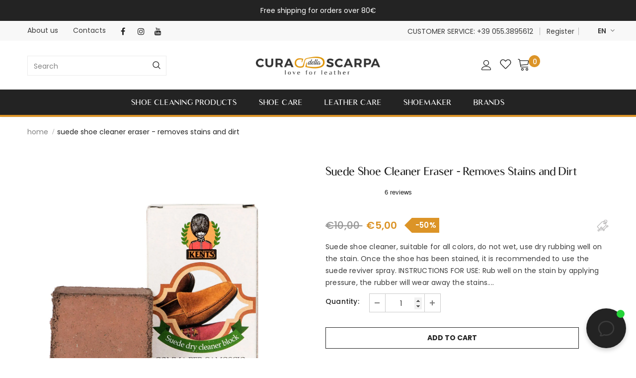

--- FILE ---
content_type: text/css
request_url: https://curadellascarpa.it/cdn/shop/t/2/assets/kom.css?v=182617988137341677701762256487
body_size: -708
content:
span.clerk{min-height:397px}.clerk-design-component-mImikAoU>*{font-size:26px}
/*# sourceMappingURL=/cdn/shop/t/2/assets/kom.css.map?v=182617988137341677701762256487 */


--- FILE ---
content_type: text/css
request_url: https://cdn.shopify.com/extensions/392f53ea-479d-4844-be1d-c6a05347719a/focal-countdown-timer-builder-31/assets/countdown-timer-embed-block.min.css
body_size: 1269
content:
.focal-block-6,.focal-timer-2 .close-icon{--f-size:0px;--f-msize:0px;--f-gsize:var(--f-size)}.focal-block-2 .focal-timer-container,.focal-block-6{--f-timer-size:0px;--f-timer-msize:0px;--f-timer-gsize:var(--f-timer-size);--f-timer-digit-gwidth:var(--f-timer-digit-width)}.focal-timer{display:flex;justify-content:center;align-items:center}.focal-timer a,a.focal-block-4,a.focal-timer{text-decoration:none;cursor:pointer}.focal-timer-body{height:max-content;font-family:inherit;width:100%;line-height:1.4}.focal-padding{--f-pad:0px;padding:var(--f-pad)}.focal-layout{--f-layout-type:row;--f-col-gap:0px;--f-row-gap:0px;--f-align-items:center;--f-justify-content:center;--f-wrap:wrap;gap:var(--f-row-gap) var(--f-col-gap);flex-direction:var(--f-layout-type);display:flex;flex-wrap:var(--f-wrap);align-items:var(--f-align-items);justify-content:var(--f-justify-content)}.focal-background{--f-bg:initial;background:var(--f-bg)}.focal-margin{--f-mar:0px;margin:var(--f-mar)}.focal-border{--f-bor-width:0px;--f-bor-style:solid;--f-bor-col:transparent;--f-bor-rad:0px;border:var(--f-bor-width) var(--f-bor-style) var(--f-bor-col);border-radius:var(--f-bor-rad)}.focal-typography{--f-color:transparent;--f-size:0px;--f-msize:0px;--f-weight:400;color:var(--f-color);font-size:var(--f-size);font-weight:var(--f-weight)}.focal-timer-1-body{justify-content:center}.focal-timer-2 .close-icon{--f-color:transparent;position:absolute;right:12px;padding:2px;cursor:pointer}.focal-timer-2-body{border-left:none!important;border-right:none!important}.focal-timer-2-body.focal-top{border-top:none!important}.focal-timer-2-body.focal-bottom{border-bottom:none!important}.focal-timer-2 .close-icon>div{height:var(--f-gsize);width:var(--f-gsize);color:var(--f-color)}.focal-block-10>div::after,.focal-block-10>div::before,.focal-timer-style-4 .focal-digits-container::before{position:absolute;top:0;left:0;height:100%;content:""}.focal-timer-2-body,.focal-timer-4-body{flex:1;align-items:center;justify-content:center;flex-wrap:wrap}.focal-block-8.focal-spacer-auto,.focal-timer-3-body{flex:1}.focal-timer-4-body{white-space:pre-wrap}.focal-block{font-family:inherit;flex-wrap:wrap;line-height:inherit}.focal-block:empty{display:block}.focal-block-2 .focal-timer-container{--f-timer-color:transparent;--f-timer-weight:700;--f-label-size:0px;--f-label-msize:0px;--f-label-color:transparent;--f-sep-line-size:var(--f-timer-gsize);--f-sep-color:var(--f-timer-color);--f-font-size:calc((var(--f-timer-gsize) * 0.66) + (var(--f-label-gsize) * 0.33));--f-timer-digit-width:auto;--f-timer-digit-mwidth:auto;--f-label-gsize:var(--f-label-size);display:grid;font-variant-numeric:tabular-nums;grid-template-columns:1fr auto 1fr auto 1fr auto 1fr;line-height:1;font-weight:initial;margin:auto;width:max-content;column-gap:.125em;font-size:var(--f-font-size)}.focal-block-2 .focal-digit,.focal-separator{font-weight:var(--f-timer-weight);font-size:var(--f-timer-gsize)}.focal-block-2 .focal-timer-container.focal-separator-0{grid-template-columns:repeat(4,1fr);column-gap:.375em}.focal-block-2 .focal-timer-container.focal-separator-2{column-gap:.25em}.focal-separator{color:var(--f-sep-color)}.focal-block-2 .focal-digit{color:var(--f-timer-color);background:var(--f-digit-bg);border-radius:var(--f-digit-radius);border:var(--f-digit-border);min-width:var(--f-timer-digit-gwidth);max-width:var(--f-timer-digit-gwidth);text-align:center}.focal-separator-2 .focal-separator{display:block;background-color:currentColor;min-width:var(--f-sep-line-size);max-width:var(--f-sep-line-size)}.focal-block-2 .focal-category{display:grid;grid-template-rows:1fr auto;justify-items:center;row-gap:.12em;font-size:var(--f-font-size);background:var(--f-cat-bg);border:var(--f-cat-border);border-radius:var(--f-cat-radius)}.focal-block-2 .focal-digits-container{align-items:center;font-size:var(--f-timer-gsize);color:var(--f-timer-color);display:flex;background:var(--f-digits-bg);border:var(--f-digits-border);border-radius:var(--f-digits-radius)}.focal-block-2 .focal-digits-container>div{display:grid;grid-auto-flow:column;grid-auto-columns:1fr}.focal-block-2 .focal-label-container{display:flex;font-size:var(--f-label-gsize);color:var(--f-label-color);margin-bottom:calc(var(--f-label-gsize) * .25)}.focal-block-2 .focal-timer-style-1 .focal-digits-container{font-size:var(--f-timer-gsize);padding:.25em}.focal-block-2 .focal-timer-style-1 .focal-separator{padding:.25em 0;font-size:var(--f-timer-gsize)}.focal-block-2 .focal-timer-style-2 .focal-category{padding:.25em}.focal-block-2 .focal-timer-style-2 .focal-separator{padding:.25em 0}.focal-timer-style-3 .focal-digits-container>div{gap:.125em}.focal-timer-style-3 .focal-digit{padding:.125em}.focal-timer-style-4.focal-separator-1 .focal-separator{margin-bottom:calc(var(--f-label-gsize) + (var(--f-font-size) * .2));align-self:center}.focal-timer-style-4 .focal-category{row-gap:.2em}.focal-timer-style-4.focal-separator-0.focal-timer-container{column-gap:.75em}.focal-timer-style-4.focal-separator-1.focal-timer-container{column-gap:.375em}.focal-timer-style-4.focal-separator-2.focal-timer-container{column-gap:.5em}.focal-timer-style-4 .focal-digits-container{--f-radial-deg:0deg;background:var(--f-digits-bg);transform-style:preserve-3d;position:relative;aspect-ratio:1;border-radius:50%;align-items:center;justify-content:center;padding:.25em;margin:var(--f-radial-size)}.focal-timer-style-4 .focal-digits-container::before{width:100%;border-radius:50%;background-color:#fff;transform:translateZ(-1px)}.focal-timer-style-4 .focal-digits-container::after{transform:translateZ(-2px);content:"";position:absolute;height:calc(100% + var(--f-radial-size) + var(--f-radial-size));width:calc(100% + var(--f-radial-size) + var(--f-radial-size));top:calc(var(--f-radial-size) * -1);left:calc(var(--f-radial-size) * -1);border-radius:50%;background-image:conic-gradient(var(--f-radial-fg) var(--f-radial-deg),var(--f-radial-bg) 0deg)}.focal-block-10>div,.focal-layout-column>.focal-block-5,.focal-layout-column>.focal-block-8:not(.focal-spacer-auto){height:var(--f-size)}.focal-block-3,.focal-block-6 .focal-cart-timer-node{font-weight:700}.focal-block-4{cursor:pointer;text-align:center;white-space:nowrap}.focal-full-width{align-self:stretch;flex:1}.focal-block-5,.focal-block-8{--f-size:0px;align-self:stretch}.focal-layout-row>.focal-block-5,.focal-layout-row>.focal-block-8:not(.focal-spacer-auto){width:var(--f-size)}.focal-layout-hAlign-l>.focal-block-9{text-align:left}.focal-layout-hAlign-c>.focal-block-9{text-align:center}.focal-layout-hAlign-r>.focal-block-9{text-align:right}.focal-block-6{--f-discount-color:initial;--f-discount-size:0px;--f-discount-msize:0px;--f-discount-gsize:var(--f-discount-size);--f-discount-radius:0px;--f-discount-bg-color:initial;--f-timer-digit-width:0px;--f-timer-digit-mwidth:0px}.focal-block-6 .focal-cart-discount-node{font-weight:500;padding:.16em .28em;border-radius:var(--f-discount-radius)}.focal-block-6 .focal-cart-timer-node-digit{width:var(--f-timer-digit-gwidth);display:inline-block;text-align:center}.focal-block-10{width:100%}.focal-block-10>div{--f-transition:none;--f-color:transparent;--f-progress:100%;--f-duration:0s;--f-size:1px;--f-msize:1px;position:relative;background-color:#fff;border-radius:8px;display:block;overflow:hidden;width:100%;flex:1}.focal-block-10>div::after{width:100%;opacity:.1;background-color:var(--f-color)}.focal-block-10>div::before{width:var(--f-progress);background-color:var(--f-color)}.focal-block-10>div.focal-animation-start::before{width:0%;transition:width var(--f-duration) linear}@media only screen and (max-width:767px){.focal-typography{font-size:var(--f-msize)}.focal-block-2 .focal-timer-container{--f-timer-gsize:var(--f-timer-msize);--f-label-gsize:var(--f-label-msize)}.focal-block-2 .focal-digit,.focal-block-6{--f-timer-digit-gwidth:var(--f-timer-digit-mwidth)}.focal-timer-2 .close-icon{--f-gsize:var(--f-msize)}.focal-block-6>div{height:var(--f-msize)}}

--- FILE ---
content_type: text/javascript
request_url: https://curadellascarpa.it/cdn/shop/t/2/assets/kom.js?v=44394821125072038771763973719
body_size: -409
content:
document.addEventListener("DOMContentLoaded",function(){function isElementNearViewportBottom(el,offset=0){if(!el)return!1;var rect=el.getBoundingClientRect(),windowHeight=window.innerHeight||document.documentElement.clientHeight;return rect.bottom-offset<=windowHeight&&rect.bottom>=0}let hasClerkRun=!1;function checkVisibility(){var toggleInfoSection=document.querySelector(".product_bottom"),toggleInfoSectionMobile=document.querySelector(".product_bottom-mobile");if(!toggleInfoSection&&!toggleInfoSectionMobile)return;let elementToCheck=null;if(toggleInfoSection){var desktopDisplay=window.getComputedStyle(toggleInfoSection).display;desktopDisplay!=="none"&&(elementToCheck=toggleInfoSection)}!elementToCheck&&toggleInfoSectionMobile&&(elementToCheck=toggleInfoSectionMobile),elementToCheck&&!hasClerkRun&&isElementNearViewportBottom(elementToCheck,50)&&(Clerk("content",".clerk_2"),hasClerkRun=!0,window.removeEventListener("scroll",checkVisibility),window.removeEventListener("resize",checkVisibility))}window.setTimeout(checkVisibility,500),window.addEventListener("scroll",checkVisibility),window.addEventListener("resize",checkVisibility)});
//# sourceMappingURL=/cdn/shop/t/2/assets/kom.js.map?v=44394821125072038771763973719


--- FILE ---
content_type: application/javascript; charset=UTF-8
request_url: https://api.clerk.io/v2/config/designs?payload=%7B%22ids%22%3A%5B286562%5D%2C%22key%22%3A%22d7UhfYebGxjtqoMvmVMYjWwzhaG4RcdB%22%2C%22visitor%22%3A%22BxZ1CtM0%22%2C%22_%22%3A29485845%7D&callback=__clerk_cb_1
body_size: 1920
content:
__clerk_cb_1({"status":"ok","results":[{"id":286562,"html":"\u003cdiv class=\"p-lg\"\u003e\u003cdiv data-name=\"container3\" id=\"aDYXmLut\" class=\"clerk-design-component-aDYXmLut undefined\"\u003e\u003cdiv data-group=\"group1\" data-container=\"true\"\u003e\u003cdiv id=\"cssaBVKE\" class=\"clerk-design-component-cssaBVKE \" \u003e\u003cp\u003eConsigli\u003c/p\u003e\u003c/div\u003e\u003cdiv data-name=\"suggetions1\" id=\"3wQqL66b\" class=\"clerk-design-component-3wQqL66b \"\u003e{% for suggestion in suggestions %}{% if loop.index \u003c 8 %}\u003cdiv\u003e\u003ca href=\"/search?type=product\u0026q={{ suggestion }}\"\u003e{{ suggestion | highlight query 'clerk-highlighted' }}\u003c/a\u003e\u003c/div\u003e{% endif %}{% endfor %}\u003c/div\u003e\u003cdiv id=\"bFwiO2Qp\" class=\"clerk-design-component-bFwiO2Qp \" \u003e\u003cp\u003eProdotti\u003c/p\u003e\u003c/div\u003e\u003cdiv data-name=\"loop1\" id=\"qTktDVii\" class=\"clerk-design-component-qTktDVii undefined\"\u003e\u003cdiv data-group=\"group1\" data-container=\"true\"\u003e{% for item in products %}\u003cdiv\u003e\u003cdiv data-name=\"container1\" id=\"It84sXCr\" class=\"clerk-design-component-It84sXCr designs-card\"\u003e\u003cdiv data-group=\"group1\" data-container=\"true\"\u003e\u003ca href=\"{{item.url}}\" id=\"FhEJETwb\" class=\"clerk-design-component-FhEJETwb \"\u003e\u003cimg src=\"{{item.image}}\" /\u003e\u003c/a\u003e\u003cdiv id=\"P4QHgn0B\" class=\"clerk-design-component-P4QHgn0B clerk-color-variants-component\"\u003e{% for attribute in item.color_codes %}{% if loop.index0 \u003e= 0 and loop.index0 \u003c= 9 %}\u003cdiv style=\"background-color: {{attribute}};\"\u003e\u0026nbsp;\u003c/div\u003e{% endif %}{% endfor %}\u003c/div\u003e{% if item.manufacturer %}\u003cdiv id=\"KklqzJsd\" class=\"clerk-design-component-KklqzJsd undefined\" \u003e\u003cp\u003e{{item.manufacturer}}\u003c/p\u003e\u003c/div\u003e{% endif %}{% if !item.manufacturer %}\u003ca id=\"3zsytGjV\" class=\"clerk-design-component-3zsytGjV undefined\" href=\"{{item.url}}\"\u003e\u003cp\u003e{{item.vendor}}\u003c/p\u003e\u003c/a\u003e{% endif %}\u003ca id=\"SLqrho8T\" class=\"clerk-design-component-SLqrho8T undefined\" href=\"{{item.url}}\"\u003e\u003cp\u003e{{item.name}}\u003c/p\u003e\u003c/a\u003e\u003cdiv data-name=\"container1\" id=\"vEMomYhQ\" class=\"clerk-design-component-vEMomYhQ \"\u003e\u003cdiv data-group=\"group1\" data-container=\"true\"\u003e{% if item.on_sale == true %}\u003cdiv id=\"7b6T4gBM\" class=\"clerk-design-component-7b6T4gBM designs-price\"\u003e\u003cspan class=\"clerk-before-price\"\u003e€\u003c/span\u003e\u003cspan class=\"clerk-price\"\u003e{{item.list_price | money 2 \".\" \",\"}}\u003c/span\u003e\u003c/div\u003e{% endif %}\u003cdiv id=\"dFTIYJLc\" class=\"clerk-design-component-dFTIYJLc designs-price\"\u003e\u003cspan class=\"clerk-before-price\"\u003e€\u003c/span\u003e\u003cspan class=\"clerk-price\"\u003e{{item.price | money 2 \".\" \",\"}}\u003c/span\u003e\u003c/div\u003e\u003c/div\u003e\u003c/div\u003e\u003c/div\u003e\u003c/div\u003e\u003c/div\u003e{% endfor %}\u003c/div\u003e\u003c/div\u003e\u003c/div\u003e\u003c/div\u003e\u003c/div\u003e","html_mobile":"","css":"[class^=\"clerk-design-component\"] { box-sizing: border-box; } [class^=\"clerk-design-component\"] \u003e * { box-sizing: border-box; }.clerk-design-component-aDYXmLut {padding: 10px 10px 10px 10px;margin:0px 0px 0px 0px;background-color: #ffffff;border-radius:0px;position: relative;overflow: hidden;width: 100%;height: auto;}.clerk-design-component-aDYXmLut \u003e div:first-child {text-align: left;}.clerk-design-component-cssaBVKE {display: flex;display: -webkit-box;-webkit-box-pack: flex-start;justify-content: flex-start;align-items: flex-start;position: relative;width: auto;height: auto;margin: 0px 0px 6px 0px;box-sizing: border-box;border-style: solid;border-width:0px;border-color:#CBD5E1;border-radius:0px;padding: 0px 0px 0px 0px;word-break: break-word;text-decoration: none;}.clerk-design-component-cssaBVKE \u003e* {word-break: break-word;white-space: normal;margin: 0px;width: auto;text-align: left;font-size: 16px;font-family: Arial, sans-serif;color: #000;font-weight: bold;font-style: normal;text-decoration: ;text-transform: uppercase;}.clerk-design-component-3wQqL66b {width: 100%;display: grid;column-gap: 6px;row-gap: 6px;grid-template-columns: repeat(3, minmax(0, 1fr));position: relative;}.clerk-design-component-3wQqL66b .clerk-highlighted {font-weight: 700;}.clerk-design-component-bFwiO2Qp {display: flex;display: -webkit-box;-webkit-box-pack: flex-start;justify-content: flex-start;align-items: flex-start;position: relative;width: auto;height: auto;margin: 14px 0px 0px 0px;box-sizing: border-box;border-style: solid;border-width:0px;border-color:#CBD5E1;border-radius:0px;padding: 0px 0px 0px 0px;word-break: break-word;text-decoration: none;}.clerk-design-component-bFwiO2Qp \u003e* {word-break: break-word;white-space: normal;margin: 0px;width: auto;text-align: left;font-size: 16px;font-family: Arial, sans-serif;color: #000;font-weight: bold;font-style: normal;text-decoration: ;text-transform: uppercase;}.clerk-design-component-qTktDVii \u003e div {width: 100%;display: grid;column-gap: 12px;row-gap: 12px;position: relative;}.clerk-design-component-qTktDVii \u003e div {grid-template-columns: repeat(4, minmax(0, 1fr));}@media screen and (max-width: 896px) {.clerk-design-component-qTktDVii \u003e div {grid-template-columns: repeat(2, minmax(0, 1fr));}}@media screen and (max-width: 448px) {.clerk-design-component-qTktDVii \u003e div {grid-template-columns: repeat(2, minmax(0, 1fr));}}.clerk-design-component-It84sXCr {box-sizing: border-box;background-color: #ffffff;border-style: solid;border-width:0px;border-color:#CBD5E1;border-radius:0px;margin:0px 0px 0px 0px;position: relative;overflow: hidden;width: auto;height: auto;}.clerk-design-component-It84sXCr \u003e div:first-child {box-sizing: border-box;padding: 10px 10px 10px 10px;display: flex;flex-wrap: wrap;flex-direction: column;align-items: start;align-content: start;justify-content: start;gap: 0px;}@media screen and (max-width: 896px) {.clerk-design-component-It84sXCr \u003e div:first-child {box-sizing: border-box;padding: 10px 10px 10px 10px;display: flex;flex-wrap: wrap;flex-direction: column;align-items: start;align-content: start;justify-content: start;gap: 10px;}}@media screen and (max-width: 448px) {.clerk-design-component-It84sXCr \u003e div:first-child {box-sizing: border-box;padding: 10px 10px 10px 10px;display: flex;flex-wrap: wrap;flex-direction: column;align-items: start;align-content: start;justify-content: start;gap: 10px;}}.clerk-design-component-FhEJETwb {display: block;position: relative;width: 100%;height: 125px;margin: 0px 0px 0px 0px;overflow: hidden;}.clerk-design-component-FhEJETwb \u003e img {width: 100%;height: 125px;object-fit: contain;pointer-events: none;transition: transform .3s ease-in-out;}.clerk-design-component-FhEJETwb:hover \u003e img {\n transform: scale(0.8);\n}.clerk-design-component-P4QHgn0B {width: 100%;position: relative;display: flex;align-items: center;column-gap: 6px;row-gap: 0px;margin-bottom: 10px;\nmargin-top: 10px;}.clerk-design-component-P4QHgn0B \u003e div {width: 12px;height: 12px;border-radius:0px;}.clerk-design-component-KklqzJsd {display: flex;display: -webkit-box;-webkit-box-pack: flex-start;justify-content: flex-start;align-items: flex-start;position: relative;width: auto;height: auto;margin: 8px 0px 0px 0px;box-sizing: border-box;border-style: solid;border-width:0px;border-color:#CBD5E1;border-radius:0px;padding: 0px 0px 0px 0px;word-break: break-word;text-decoration: none;}.clerk-design-component-KklqzJsd \u003e* {word-break: break-word;white-space: normal;margin: 0px;width: auto;text-align: left;font-size: 12px;font-family: Arial, sans-serif;color: #999999;font-weight: normal;font-style: normal;text-decoration: ;text-transform: uppercase;}.clerk-design-component-3zsytGjV {display: flex;display: -webkit-box;-webkit-box-pack: flex-start;justify-content: flex-start;align-items: flex-start;position: relative;width: auto;height: auto;margin: 8px 0px 0px 0px;box-sizing: border-box;border-style: solid;border-width:0px;border-color:#CBD5E1;border-radius:0px;padding: 0px 0px 0px 0px;word-break: break-word;text-decoration: none;}.clerk-design-component-3zsytGjV \u003e* {word-break: break-word;white-space: normal;margin: 0px;width: auto;text-align: left;font-size: 12px;font-family: Arial, sans-serif;color: #999999;font-weight: normal;font-style: normal;text-decoration: ;text-transform: uppercase;}.clerk-design-component-SLqrho8T {display: flex;display: -webkit-box;-webkit-box-pack: flex-start;justify-content: flex-start;align-items: flex-start;position: relative;width: 240px;height: auto;margin: 8px 0px 0px 0px;box-sizing: border-box;border-style: solid;border-width:0px;border-color:#CBD5E1;border-radius:0px;padding: 0px 0px 0px 0px;word-break: break-word;text-decoration: none;}.clerk-design-component-SLqrho8T \u003e* {word-break: break-word;white-space: normal;margin: 0px;width: 240px;text-align: left;font-size: 14px;font-family: inherit;color: #000000;font-weight: bold;font-style: normal;text-decoration: ;}.clerk-design-component-vEMomYhQ {box-sizing: border-box;background-color: #ffffff;border-style: solid;border-width:0px;border-color:#CBD5E1;border-radius:0px;margin:0px 0px 0px 0px;position: relative;overflow: hidden;width: auto;height: auto;}.clerk-design-component-vEMomYhQ \u003e div:first-child {box-sizing: border-box;padding: 10px 0px 0px 0px;display: flex;flex-wrap: nowrap;flex-direction: row;align-items: center;align-content: center;justify-content: start;gap: 10px;}@media screen and (max-width: 896px) {.clerk-design-component-vEMomYhQ \u003e div:first-child {box-sizing: border-box;padding: 10px 0px 0px 0px;display: flex;flex-wrap: nowrap;flex-direction: row;align-items: center;align-content: center;justify-content: start;gap: 10px;}}@media screen and (max-width: 448px) {.clerk-design-component-vEMomYhQ \u003e div:first-child {box-sizing: border-box;padding: 10px 0px 0px 0px;display: flex;flex-wrap: nowrap;flex-direction: row;align-items: center;align-content: center;justify-content: start;gap: 10px;}}.clerk-design-component-7b6T4gBM {display: flex;display: -webkit-box;-webkit-box-pack: flex-start;justify-content: flex-start;align-items: baseline;position: relative;width: 100%;margin:8px 0px 0px 0px;}.clerk-design-component-7b6T4gBM \u003e .clerk-price {font-family: Arial, sans-serif;font-size: 14px;color: #929292;font-weight: normal;font-style: normal;text-decoration: line-through;}.clerk-design-component-7b6T4gBM \u003e .clerk-before-price {font-family: Arial, sans-serif;font-size: 14px;color: #929292;font-weight: normal;font-style: normal;text-decoration: line-through;}.clerk-design-component-7b6T4gBM \u003e .clerk-after-price {font-family: Arial, sans-serif;font-size: 14px;color: #475569;font-weight: normal;font-style: normal;text-decoration: ;}.clerk-design-component-dFTIYJLc {display: flex;display: -webkit-box;-webkit-box-pack: flex-start;justify-content: flex-start;align-items: baseline;position: relative;width: 100%;margin:8px 0px 0px 0px;}.clerk-design-component-dFTIYJLc \u003e .clerk-price {font-family: inherit;font-size: 14px;color: #000000;font-weight: normal;font-style: normal;text-decoration: ;}.clerk-design-component-dFTIYJLc \u003e .clerk-before-price {font-family: inherit;font-size: 14px;color: #000000;font-weight: normal;font-style: normal;text-decoration: ;}.clerk-design-component-dFTIYJLc \u003e .clerk-after-price {font-family: inherit;font-size: 14px;color: #475569;font-weight: normal;font-style: normal;text-decoration: ;}","css_mobile":"","config":"","container":"","attributes":["attribute","color_codes","image","list_price","manufacturer","name","on_sale","price","products","suggestion","suggestions","url","vendor"]}]});

--- FILE ---
content_type: application/javascript; charset=utf-8
request_url: https://cs.iubenda.com/cookie-solution/confs/js/76897274.js
body_size: -232
content:
_iub.csRC = { consApiKey: 'nh3EPvdtrEXKjwWZGrnWNOkJD6KW8BJe', showBranding: false, publicId: 'a12643b3-6db6-11ee-8bfc-5ad8d8c564c0', floatingGroup: false };
_iub.csEnabled = true;
_iub.csPurposes = [4,2,5,1,3,"sh","s"];
_iub.cpUpd = 1751462662;
_iub.csT = 2.0;
_iub.googleConsentModeV2 = true;
_iub.totalNumberOfProviders = 13;


--- FILE ---
content_type: application/javascript; charset=UTF-8
request_url: https://api.clerk.io/v2/config/load?payload=%7B%22mode%22%3A%22live%22%2C%22key%22%3A%22d7UhfYebGxjtqoMvmVMYjWwzhaG4RcdB%22%2C%22visitor%22%3A%22auto%22%2C%22_%22%3A29485845%7D&callback=__clerk_cb_0
body_size: 460
content:
__clerk_cb_0({"status":"ok","results":{"contents":{"cart-potrebbero-interessarti":{"api":"recommendations/complementary","template_id":286497,"args":{"labels":["Cart - Potrebbero interessarti"],"limit":12},"facets_data":{},"injection_data":{}},"cerca-cds":{"api":"search/predictive","template_id":286562,"args":{"filter":"(stock \u003e 0)","labels":["cerca cds"],"limit":8,"suggestions":6,"categories":6,"pages":6},"facets_data":{},"injection_data":{}},"collection-recommended-products":{"api":"recommendations/category/popular","template_id":286482,"args":{"labels":["Collection Recommended products"],"limit":8,"suggestions":6,"categories":6,"pages":6},"facets_data":{},"injection_data":{}},"home-recomended":{"api":"recommendations/popular","template_id":286522,"args":{"filter":"(stock \u003e 0)","labels":["Home recomended"],"limit":16},"facets_data":{},"injection_data":{}},"product-page-related":{"api":"recommendations/complementary","template_id":286497,"args":{"labels":["Product Page Related"],"limit":16},"facets_data":{},"injection_data":{}},"ultimi-prodotti-visti":{"api":"recommendations/visitor/history","template_id":286497,"args":{"labels":["Ultimi prodotti visti"],"limit":8},"facets_data":{},"injection_data":{}},"upsell-prodotto":{"api":"recommendations/substituting","template_id":286497,"args":{"labels":["Upsell prodotto"],"limit":8},"facets_data":{},"injection_data":{}}},"formatters":[],"store_settings":{"use_new_carousel":false,"observe_dom":false,"id_types":{"product":"int","sale":"int","category":"int","customer":"int"}}}});